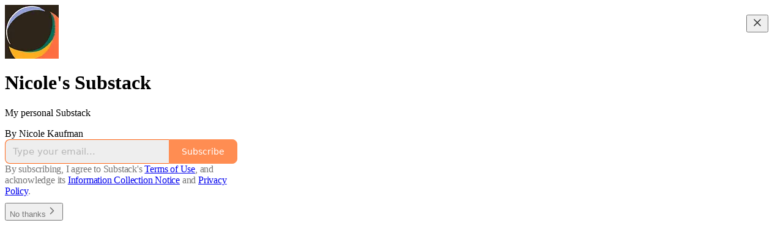

--- FILE ---
content_type: application/javascript
request_url: https://substackcdn.com/bundle/static/js/welcome.f18e6572.js
body_size: 9759
content:
(()=>{"use strict";var e,t,a,c,n,s,r,i,o={99862:function(e,t,a){a.r(t),a.d(t,{Link:()=>O,Route:()=>S,Router:()=>k,default:()=>x,exec:()=>r,getCurrentUrl:()=>h,route:()=>j,subscribers:()=>b});var c=a(50172),n={};function s(e,t){for(var a in t)e[a]=t[a];return e}function r(e,t,a){var c,s=/(?:\?([^#]*))?(#.*)?$/,r=e.match(s),i={};if(r&&r[1])for(var o=r[1].split("&"),f=0;f<o.length;f++){var u=o[f].split("=");i[decodeURIComponent(u[0])]=decodeURIComponent(u.slice(1).join("="))}e=d(e.replace(s,"")),t=d(t||"");for(var l=Math.max(e.length,t.length),b=0;b<l;b++)if(t[b]&&":"===t[b].charAt(0)){var p=t[b].replace(/(^:|[+*?]+$)/g,""),h=(t[b].match(/[+*?]+$/)||n)[0]||"",j=~h.indexOf("+"),m=~h.indexOf("*"),g=e[b]||"";if(!g&&!m&&(0>h.indexOf("?")||j)){c=!1;break}if(i[p]=decodeURIComponent(g),j||m){i[p]=e.slice(b).map(decodeURIComponent).join("/");break}}else if(t[b]!==e[b]){c=!1;break}return(!0===a.default||!1!==c)&&i}function i(e,t){return e.rank<t.rank?1:e.rank>t.rank?-1:e.index-t.index}function o(e,t){var a;return e.index=t,e.rank=(a=e).props.default?0:d(a.props.path).map(f).join(""),e.props}function d(e){return e.replace(/(^\/+|\/+$)/g,"").split("/")}function f(e){return":"==e.charAt(0)?1+"*+?".indexOf(e.charAt(e.length-1))||4:5}var u=null,l=[],b=[],p={};function h(){var e;return""+((e=u&&u.location?u.location:u&&u.getCurrentLocation?u.getCurrentLocation():"undefined"!=typeof location?location:p).pathname||"")+(e.search||"")}function j(e,t){var a,c;return void 0===t&&(t=!1),"string"!=typeof e&&e.url&&(t=e.replace,e=e.url),function(e){for(var t=l.length;t--;)if(l[t].canRoute(e))return!0;return!1}(e)&&(a=e,c=t?"replace":"push",u&&u[c]?u[c](a):"undefined"!=typeof history&&history[c+"State"]&&history[c+"State"](null,null,a)),m(e)}function m(e){for(var t=!1,a=0;a<l.length;a++)!0===l[a].routeTo(e)&&(t=!0);for(var c=b.length;c--;)b[c](e);return t}function g(e){if(e&&e.getAttribute){var t=e.getAttribute("href"),a=e.getAttribute("target");if(t&&t.match(/^\//g)&&(!a||a.match(/^_?self$/i)))return j(t)}}function v(e){if(!e.ctrlKey&&!e.metaKey&&!e.altKey&&!e.shiftKey&&0===e.button)return g(e.currentTarget||e.target||this),y(e)}function y(e){return e&&(e.stopImmediatePropagation&&e.stopImmediatePropagation(),e.stopPropagation&&e.stopPropagation(),e.preventDefault()),!1}function C(e){if(!e.ctrlKey&&!e.metaKey&&!e.altKey&&!e.shiftKey&&0===e.button){var t=e.target;do if("A"===String(t.nodeName).toUpperCase()&&t.getAttribute("href")){if(t.hasAttribute("native"))return;if(g(t))return y(e)}while(t=t.parentNode)}}var P=!1,k=function(e){function t(t){e.call(this,t),t.history&&(u=t.history),this.state={url:t.url||h()},P||("function"==typeof addEventListener&&(u||addEventListener("popstate",function(){m(h())}),addEventListener("click",C)),P=!0)}return e&&(t.__proto__=e),t.prototype=Object.create(e&&e.prototype),t.prototype.constructor=t,t.prototype.shouldComponentUpdate=function(e){return!0!==e.static||e.url!==this.props.url||e.onChange!==this.props.onChange},t.prototype.canRoute=function(e){var t=(0,c.toChildArray)(this.props.children);return this.getMatchingChildren(t,e,!1).length>0},t.prototype.routeTo=function(e){this.setState({url:e});var t=this.canRoute(e);return this.updating||this.forceUpdate(),t},t.prototype.componentWillMount=function(){l.push(this),this.updating=!0},t.prototype.componentDidMount=function(){var e=this;u&&(this.unlisten=u.listen(function(t){e.routeTo(""+(t.pathname||"")+(t.search||""))})),this.updating=!1},t.prototype.componentWillUnmount=function(){"function"==typeof this.unlisten&&this.unlisten(),l.splice(l.indexOf(this),1)},t.prototype.componentWillUpdate=function(){this.updating=!0},t.prototype.componentDidUpdate=function(){this.updating=!1},t.prototype.getMatchingChildren=function(e,t,a){return e.filter(o).sort(i).map(function(e){var n=r(t,e.props.path,e.props);if(n){if(!1!==a){var i={url:t,matches:n};return s(i,n),delete i.ref,delete i.key,(0,c.cloneElement)(e,i)}return e}}).filter(Boolean)},t.prototype.render=function(e,t){var a=e.children,n=e.onChange,s=t.url,r=this.getMatchingChildren((0,c.toChildArray)(a),s,!0),i=r[0]||null,o=this.previousUrl;return s!==o&&(this.previousUrl=s,"function"==typeof n&&n({router:this,url:s,previous:o,active:r,current:i})),i},t}(c.Component),O=function(e){return(0,c.createElement)("a",s({onClick:v},e))},S=function(e){return(0,c.createElement)(e.component,e)};k.subscribers=b,k.getCurrentUrl=h,k.route=j,k.Router=k,k.Route=S,k.Link=O,k.exec=r;let x=k},30601:function(e,t,a){var c=a(34835),n=a(69277),s=a(70408),r=a(79785),i=a(4006);a(1683);var o=a(99862),d=a(17402),f=a(96917),u=a(9266),l=a(52820),b=a(84565),p=a(84605),h=a(51440),j=a(95899),m=a(53989),g=a(3084),v=a(85478),y=a(98747),C=a(46271),P=a(40659);function k(e){let{user:t=null,children:a,siteConfigs:c={},hasThemedBackground:n=!1,language:s="en",preferredLanguage:r=null,country:o,experimentInfo:d={variantOverrides:{},experimentFeatures:{},experimentExposures:{}},publicationSettings:f={},userSettings:u,publicationUserSettings:k={}}=e;return(0,i.Y)(h.PC,{country:o||"US",children:(0,i.Y)(p.Pz,{language:s||"en",preferredLanguage:r,children:(0,i.Y)(y.wX,{value:{hasThemedBackground:n},children:(0,i.Y)(v.eE,{siteConfigs:c,children:(0,i.Y)(l.S$,{siteConfigs:c,experimentInfo:d,children:(0,i.Y)(b.sV,{siteConfigs:c,experimentInfo:d,children:(0,i.Y)(m.Fm,{settings:f,children:(0,i.Y)(g.iB,{preloadPubUserSettings:k,children:(0,i.Y)(C.vu,{defaultValue:t,userSettings:u,children:(0,i.Y)(j.HW,{children:(0,i.Y)(P.Fg,{children:a})})})})})})})})})})})}var O=a(68349),S=a(21398),x=a(41086);function _(){let e=(0,r._)(["Podcast Archive - ",""]);return _=function(){return e},e}function E(){let e=(0,r._)(["Full archive of all the episodes from ","."]);return E=function(){return e},e}class w extends d.Component{componentDidUpdate(e,t){var a,c,s,r;this.props.initialData&&JSON.stringify(this.props.initialData)!==JSON.stringify(this.state)&&this.setState((0,n._)({},this.props.initialData));let i=null==(c=this.state.pub)||null==(a=c.theme)?void 0:a.web_bg_color,o=document.documentElement;o&&i&&(null==t||null==(r=t.pub)||null==(s=r.theme)?void 0:s.web_bg_color)!==i&&(o.style.background=i)}componentDidMount(){var e,t,a,c,n,s;let r=null==(c=this.props)||null==(a=c.initialData)||null==(t=a.pub)||null==(e=t.theme)?void 0:e.web_bg_color,i=document.documentElement;i&&r&&(i.style.background=r),"undefined"!=typeof window&&(0,O.qm)("showWelcome");let o=null==(s=this.props)||null==(n=s.initialData)?void 0:n.mainBundleCSS;if(o){let e=document.head;o.forEach(t=>{let a=document.createElement("link");a.type="text/css",a.rel="stylesheet",a.href=t,e.appendChild(a)})}}render(){var e,t;let c=this.props,r=null!=(t=this.state)?t:{},{pub:d,user:l,freeSignup:b,freeSignupEmail:p,referralCode:h,hide_intro_popup:j,publicationSettings:m,siteConfigs:g={},publicationUserSettings:v,userSettings:y,twitterCardUrl:C,postMetaData:P,welcomePageData:O}=r,w=!!(null==d?void 0:d.theme);if(!d)return null;let{iTemplate:A}=I18N.i({pub:d});return(0,i.FD)(k,{user:l||null,siteConfigs:g,hasThemedBackground:w,language:this.state.language,country:this.state.country,experimentInfo:this.props.initialData,publicationSettings:null!=m?m:void 0,publicationUserSettings:null!=v?v:void 0,userSettings:y,children:[c.isSSR?(0,i.FD)(i.FK,{children:[(0,i.Y)(S.Ic,{onRequest:()=>Promise.all([a.e("52144"),a.e("50182"),a.e("52365")]).then(a.bind(a,59712)),resolve:e=>e.PubPageMetaTags,module:"@/frontend/main/pub_metadata",publication:d,twitterCardUrl:C}),(0,i.FD)(o.default,{children:[(0,i.Y)(S.Ic,{onRequest:()=>Promise.all([a.e("52144"),a.e("50182"),a.e("4836")]).then(a.bind(a,73957)),resolve:e=>e.PostMetaTags,module:"@/frontend/main/post_metadata",publication:d,post:P,siteConfigs:g,path:"/p/:slug"}),(0,i.Y)(S.Ic,{onRequest:()=>Promise.all([a.e("52144"),a.e("50182"),a.e("22940")]).then(a.bind(a,91089)),resolve:e=>e.PageMetaData,module:"@/frontend/main/home/PageMetaData",pub:d,section:d.section,isPodcast:!0,path:"/podcast"}),(0,i.Y)(S.Ic,{onRequest:()=>Promise.all([a.e("52144"),a.e("71462")]).then(a.bind(a,79909)),resolve:e=>e.Metadata,module:"@/frontend/components/Metadata",path:"/podcast/archive",title:A(_(),d.name),description:A(E(),d.name),seoProps:(0,x.y)("search")?{noindex:!0}:{}}),(0,i.Y)(S.Ic,{onRequest:()=>Promise.all([a.e("52144"),a.e("50182"),a.e("22940")]).then(a.bind(a,91089)),resolve:e=>e.PageMetaData,module:"@/frontend/main/home/PageMetaData",pub:d,section:d.section,isPodcast:"thebulwark"===d.subdomain&&(null==(e=d.section)?void 0:e.is_podcast),path:"/s/:slug"})]})]}):null,(0,i.Y)(f.A,{initialData:r}),(0,i.Y)(u.Ay,{blurbs:null==O?void 0:O.blurbs,freeSignup:b,freeSignupEmail:p,hidden:j,publication:d,referralCode:h,user:null!=l?l:null,showOnMount:!0,launchWelcomePage:!0,topThreePosts:null==O?void 0:O.topThreePosts,topThreeSubscribers:null==O?void 0:O.topThreeSubscribers}),(0,i.Y)(S.Ic,(0,s._)((0,n._)({module:"@/frontend/main",resolve:e=>e.default,onRequest:()=>Promise.all([a.e("21283"),a.e("91217"),a.e("89005"),a.e("23897"),a.e("92536"),a.e("10091"),a.e("33063"),a.e("31944"),a.e("97780"),a.e("383"),a.e("39809"),a.e("3099"),a.e("54900"),a.e("94389"),a.e("14635"),a.e("58935"),a.e("88577"),a.e("55976"),a.e("5846"),a.e("50238"),a.e("37370"),a.e("87142"),a.e("52144"),a.e("23812"),a.e("91467"),a.e("90875"),a.e("45068"),a.e("5789"),a.e("41091"),a.e("48148"),a.e("83034"),a.e("71385"),a.e("73071"),a.e("88007"),a.e("44391"),a.e("48051"),a.e("33858"),a.e("43302"),a.e("28623"),a.e("34587"),a.e("26314"),a.e("26774"),a.e("39966"),a.e("35840"),a.e("29602"),a.e("42565"),a.e("30732"),a.e("96998"),a.e("71099"),a.e("78176"),a.e("83366"),a.e("20711"),a.e("50182"),a.e("25321"),a.e("63601"),a.e("10873"),a.e("8395"),a.e("17648"),a.e("90883"),a.e("83774"),a.e("28269"),a.e("10668")]).then(a.bind(a,58929))},c),{skipIntroPopupRender:!0}))]})}constructor(e,t){super(e,t),this.state=e.initialData||{}}}(0,c.A)(w)}},d={};function f(e){var t=d[e];if(void 0!==t)return t.exports;var a=d[e]={id:e,loaded:!1,exports:{}};return o[e].call(a.exports,a,a.exports,f),a.loaded=!0,a.exports}if(f.m=o,f.n=e=>{var t=e&&e.__esModule?()=>e.default:()=>e;return f.d(t,{a:t}),t},t=Object.getPrototypeOf?e=>Object.getPrototypeOf(e):e=>e.__proto__,f.t=function(a,c){if(1&c&&(a=this(a)),8&c||"object"==typeof a&&a&&(4&c&&a.__esModule||16&c&&"function"==typeof a.then))return a;var n=Object.create(null);f.r(n);var s={};e=e||[null,t({}),t([]),t(t)];for(var r=2&c&&a;"object"==typeof r&&!~e.indexOf(r);r=t(r))Object.getOwnPropertyNames(r).forEach(e=>{s[e]=()=>a[e]});return s.default=()=>a,f.d(n,s),n},f.d=(e,t)=>{for(var a in t)f.o(t,a)&&!f.o(e,a)&&Object.defineProperty(e,a,{enumerable:!0,get:t[a]})},f.f={},f.e=e=>Promise.all(Object.keys(f.f).reduce((t,a)=>(f.f[a](e,t),t),[])),f.hmd=e=>((e=Object.create(e)).children||(e.children=[]),Object.defineProperty(e,"exports",{enumerable:!0,set:()=>{throw Error("ES Modules may not assign module.exports or exports.*, Use ESM export syntax, instead: "+e.id)}}),e),f.u=e=>"91217"===e?"static/js/"+e+".5c6ea9bb.js":"94551"===e?"static/js/"+e+".859c5410.js":"43327"===e?"static/js/"+e+".b85f545d.js":"4744"===e?"static/js/4744.9a884348.js":"70527"===e?"static/js/"+e+".14268d28.js":"78203"===e?"static/js/"+e+".593afd1e.js":"79081"===e?"static/js/"+e+".d64ca759.js":"63149"===e?"static/js/"+e+".b6395438.js":"52144"===e?"static/js/"+e+".08a7955d.js":"21283"===e?"static/js/"+e+".2775ad95.js":"89005"===e?"static/js/"+e+".c1f65c02.js":"23897"===e?"static/js/"+e+".2437f232.js":"92536"===e?"static/js/"+e+".46826156.js":"10091"===e?"static/js/"+e+".dd0a880c.js":"33063"===e?"static/js/"+e+".773fff9f.js":"31944"===e?"static/js/"+e+".75c206aa.js":"97780"===e?"static/js/"+e+".6a169e83.js":"383"===e?"static/js/383.c9512174.js":"39809"===e?"static/js/"+e+".7ef1fbb8.js":"3099"===e?"static/js/3099.d9f72950.js":"54900"===e?"static/js/"+e+".abcdd6d8.js":"94389"===e?"static/js/"+e+".5c22ed30.js":"14635"===e?"static/js/"+e+".91911928.js":"58935"===e?"static/js/"+e+".9d5553e9.js":"55976"===e?"static/js/"+e+".aeae909c.js":"5846"===e?"static/js/5846.12068df1.js":"50238"===e?"static/js/"+e+".e7e47c5c.js":"37370"===e?"static/js/"+e+".1a3b34cc.js":"87142"===e?"static/js/"+e+".ae9b44eb.js":"23812"===e?"static/js/"+e+".900affcf.js":"91467"===e?"static/js/"+e+".d924b264.js":"90875"===e?"static/js/"+e+".65545ce6.js":"45068"===e?"static/js/"+e+".e8f99bdb.js":"5789"===e?"static/js/5789.21452d9d.js":"41091"===e?"static/js/"+e+".761d1fb1.js":"48148"===e?"static/js/"+e+".380f6d5c.js":"83034"===e?"static/js/"+e+".9e4b7841.js":"71385"===e?"static/js/"+e+".0db59e38.js":"73071"===e?"static/js/"+e+".663c277c.js":"88007"===e?"static/js/"+e+".4379d0c7.js":"44391"===e?"static/js/"+e+".916fec1c.js":"48051"===e?"static/js/"+e+".036ed472.js":"33858"===e?"static/js/"+e+".ebab4c98.js":"43302"===e?"static/js/"+e+".eb423075.js":"28623"===e?"static/js/"+e+".99a9bad7.js":"34587"===e?"static/js/"+e+".bdfcfcae.js":"26314"===e?"static/js/"+e+".8cab0c4d.js":"26774"===e?"static/js/"+e+".4d09dd8c.js":"39966"===e?"static/js/"+e+".a5719021.js":"35840"===e?"static/js/"+e+".872dad3e.js":"29602"===e?"static/js/"+e+".0edb31c7.js":"42565"===e?"static/js/"+e+".a670d689.js":"30732"===e?"static/js/"+e+".23cf1511.js":"96998"===e?"static/js/"+e+".8684a9ca.js":"71099"===e?"static/js/"+e+".53cd38da.js":"78176"===e?"static/js/"+e+".ec8233b3.js":"83366"===e?"static/js/"+e+".b7bc1cf7.js":"20711"===e?"static/js/"+e+".1e82bb5a.js":"25321"===e?"static/js/"+e+".992a27f5.js":"63601"===e?"static/js/"+e+".b76d37a8.js":"10873"===e?"static/js/"+e+".2c1d4e42.js":"8395"===e?"static/js/8395.7a400f70.js":"17648"===e?"static/js/"+e+".93176fc9.js":"90883"===e?"static/js/"+e+".3b9ec6f5.js":"83774"===e?"static/js/"+e+".913f832d.js":"28269"===e?"static/js/"+e+".71ab4878.js":"86379"===e?"static/js/"+e+".f2b408ef.js":"96869"===e?"static/js/"+e+".796d490c.js":"68571"===e?"static/js/"+e+".eebdd582.js":"33393"===e?"static/js/"+e+".545a4b98.js":"79535"===e?"static/js/lib-router.ae480973.js":"48810"===e?"static/js/"+e+".d72f6244.js":"43841"===e?"static/js/"+e+".f750462b.js":"10550"===e?"static/js/"+e+".8e53cfcf.js":"static/js/async/"+e+"."+({10475:"db433023",10668:"5b47ea1a",1070:"28f01376",10777:"6f04463a",11679:"5299de44",11783:"234f09d6",11904:"ce8d8976",12629:"5c84bd13",12881:"86e76031",1291:"dcebb341",13935:"a3a9358f",14311:"01a9a2b1",14496:"d8a48f53",16076:"9eed2149",16240:"11c70198",16545:"b8a26e65",16844:"b736907c",1767:"3c01d5a0",18476:"34c6031b",18690:"cd458c86",18838:"b7d352cb",18980:"a1114f94",19138:"e6cf8dd8",19552:"c96cabc4",19558:"3b03bcea",19565:"f8a751ee",20194:"3e6a924a",21509:"8db5d7d6",21567:"a2b4df22",21646:"ed2a2d3a",21868:"0d25f327",22455:"df33d503",22679:"bc786622",22871:"2e6f8ece",22940:"b861f168",23142:"980a6b04",23396:"a7f485a1",23426:"c111a6f4",23813:"1d55319b",23856:"64f33d3a",23965:"d9251adc",24645:"3a09f76f",24773:"99592de7",25203:"3ebaa83e",25208:"85784c83",25310:"7e940ae0",25394:"6a803f89",25505:"439fde13",25716:"40ff6458",26087:"030fa20b",26291:"77d97e78",26397:"1d9f1b9a",27231:"d66d00e5",27512:"89bf2f03",27578:"fd6496cf",28184:"690d04d6",28189:"94233e9c",28224:"cd6ed4e1",28456:"b5ab4d46",29187:"455b5688",29291:"381c724d",30160:"4a2f0de1",30245:"73199981",3026:"80f8a9ad",30534:"1cde4bed",30549:"f431626a",30636:"47d16f2a",30819:"3de21729",30993:"2c9ed108",3109:"b5a5603f",32275:"82b8a306",33058:"673194d0",33151:"103356c2",3328:"15ad7bf6",33357:"d8d75f01",33751:"a11ef818",33932:"330a99c2",3407:"ce84003e",34126:"c833ac45",34175:"5dc167f4",34592:"8daa62bc",35169:"c28cb26e",3556:"837977ee",35887:"df94dba7",3616:"c1c96c93",36948:"82a36304",37710:"98b4d5c9",37752:"dbea325a",37970:"e45becc7",3805:"8dfb546c",38319:"56f5e87f",38472:"52b52892",38519:"4c60dded",38922:"0f72799c",39002:"f3207247",39247:"98f9a7d3",39250:"9b673563",39645:"79f2a797",39694:"13470f1e",40397:"cf63e39c",40545:"243a8e47",40837:"e9945303",40966:"b99f477b",41148:"baf635d0",41252:"45fea7b1",42932:"98b6e543",43065:"44707a19",44036:"436a0537",44192:"e0602824",44279:"57b1e9a0",44490:"2caf4361",44877:"be46b659",45087:"e15df033",45721:"6473511b",46904:"a64488d8",47036:"02ed6c42",47042:"2400b6bb",47155:"45d03b7b",47530:"7dff0a6c",47544:"884bb9d6",48136:"efa4d2ce",4836:"ee2a9a83",48417:"fa9f0365",49378:"d88fad24",49612:"c330646a",49695:"8a914a3e",50182:"5336ba1c",50551:"22326293",50694:"7facac62",51396:"9d1cc9e7",52365:"160e7791",5272:"96befbd0",52870:"9cfa05ee",53159:"c51afb0b",53307:"1b446047",53377:"b862b47c",53892:"8ffdbcac",54298:"eda426b2",54662:"3b8d57f3",54668:"d166800a",54794:"5da9922b",54800:"43f1bf6d",54942:"d08c97e6",54955:"3e487cb9",55287:"1b93b567",5532:"3bc1025e",55861:"2d9258ce",55897:"b579b43c",56071:"f20d3415",56277:"3db13c86",56405:"e04e180b",56483:"f26ffacd",56675:"75827675",57084:"92f7fd6c",57231:"2c8abdc4",57450:"51ea5429",57747:"b51d1d40",57823:"08b62f08",58409:"db64f89a",58575:"3bee2aad",58623:"69ebc624",58662:"24d8be7d",5889:"132593c2",58911:"94fac7d0",59187:"93475f83",597:"a0afb1b9",60224:"c63595eb",60251:"4467d89a",60273:"ee1941f9",60497:"ec08529d",6073:"7e8363af",60911:"68f130a4",60960:"697c4ddd",61738:"ef1099d2",62214:"b5f53417",62219:"339d111b",62496:"5e27ea66",62748:"58c1d721",62782:"aa53a07a",62784:"656af932",63684:"f9a71d75",64309:"d7cb817f",64391:"0c702a1c",64452:"9ca25af3",64723:"c9b30346",64822:"2290637b",65118:"cb125041",6520:"ecb412e2",65585:"c5d4f69b",65922:"8f53f37a",66175:"60b843d2",66260:"c1ef4b28",66289:"05fd53e3",66297:"e3194aa3",66333:"da5d0511",66367:"6a85d6ad",66518:"c2dca1de",66597:"d28d91f9",66611:"faa91576",66818:"8afb537d",66860:"e27598e2",67115:"61cbb622",67304:"ad040c2f",67363:"bcc8f19f",6757:"e92f7e57",67693:"f86bcd7f",68032:"43628f90",68572:"b2343ce5",68868:"3d5e648c",68951:"4fee665e",68986:"8a8a8626",69032:"72f3e06d",69429:"9b9ec023",69989:"486704c2",70291:"65ff7cdd",70505:"afc93768",70564:"b5e074e4",70619:"e5316743",70626:"7ea2b370",70712:"633c4462",70832:"b293d12a",71279:"11b68327",71462:"70d91df5",71740:"099afa01",71879:"af411ddb",72047:"d2c34960",72197:"0bb8e052",72475:"0fb49b46",72684:"574cc3e3",72900:"7f065eca",73558:"8f679244",73961:"da09ca81",74022:"f2dbed1a",74117:"f99e7fed",74271:"be4e9ab3",75347:"905ef40b",75381:"436f2ad9",76111:"d9169ad0",76322:"fa9ff08a",76439:"62a6f722",76919:"d0630067",77087:"085a0ec6",77511:"74c06ad4",77980:"3452bb50",780:"abde1abe",78274:"506abd4d",78444:"68f13e55",78483:"7383e6e7",78537:"29b8c48e",78920:"ca0f3b9c",79031:"26c3dd9a",79093:"f397b413",7929:"c335a6ac",7950:"fdd5f626",79693:"f41df4bb",80107:"df841e5c",80229:"63e8dee5",80365:"e9e35585",80790:"82be135a",80816:"61e9e025",80850:"a8bff80c",81186:"663d35b3",81291:"9dd4ea54",81916:"09b7585c",81979:"8f7aa9f7",82108:"36ae642a",82346:"9ebbb06d",82847:"747a792c",82947:"56b1ba79",83451:"939f75db",83981:"7d7c0b65",84019:"a297c81e",84630:"08e4ad08",84921:"0999dad3",84945:"7843e9e2",85037:"43b6bcf7",85212:"91c998d2",85624:"35dbd382",85644:"a0e4e686",85703:"3f251952",85776:"1f8733d7",8588:"9d6ea981",86644:"3791ffde",86891:"68b51765",87:"cbaa5673",87087:"8b41bd8c",87810:"37c92b7f",87882:"4f73e698",88942:"2c418982",89110:"21693286",8982:"46118e78",89864:"4e04b74e",89887:"a97ada9a",90053:"b0560262",90069:"7ed990fd",90077:"76ccc9d7",90379:"ca8f1280",90607:"944919a0",90628:"14c82b9f",90877:"28eb07a3",90957:"b6665c7d",90963:"2e9e4ced",91490:"ddeb4098",92187:"3626f23a",92208:"608e773d",92230:"1521e754",92265:"b7a5b53b",9234:"34af80d3",92582:"08ece6aa",93534:"0496e8ac",937:"4a5ab987",94109:"1d9773e4",94231:"d7217791",94255:"47c80a8f",94414:"2251fa9e",94430:"a4eb679c",94437:"728d7c12",94755:"447e95e5",94950:"08a88458",95374:"d2f8eed0",95396:"35137bfb",95488:"9b60e71a",95611:"53a91a6f",96190:"802823a5",9661:"3ebf6cb4",96718:"56a7ea21",96980:"1331b8a4",97885:"42186795",97957:"9d91c74a",98529:"ef4664e4",99371:"1e87a2bb",99444:"fb039d8b",99447:"307f6e5a",99592:"b03454ab"})[e]+".js",f.miniCssF=e=>"88577"===e?"static/css/"+e+".8d59a919.css":"55976"===e?"static/css/"+e+".996a6dae.css":"71385"===e?"static/css/"+e+".bded94a0.css":"29602"===e?"static/css/"+e+".e1d82a60.css":"96998"===e?"static/css/"+e+".600b6fbf.css":"63601"===e?"static/css/"+e+".6f1e1281.css":"10873"===e?"static/css/"+e+".6ed9c92f.css":"28269"===e?"static/css/"+e+".4c47f367.css":"86379"===e?"static/css/"+e+".813be60f.css":"static/css/async/"+e+"."+({12629:"9e43936b",33357:"8db3c09e",35169:"1aac2aca",40397:"17fbefce",56071:"d259ab81",58911:"2028d23f",60273:"f1ff8278",61738:"b174ada1",65118:"35cf2166",67363:"92492746",76439:"d5b9e778",93534:"83b1a8e5",937:"7ec37487",94950:"400114c3",99371:"ff2dfbb3"})[e]+".css",f.g=(()=>{if("object"==typeof globalThis)return globalThis;try{return this||Function("return this")()}catch(e){if("object"==typeof window)return window}})(),f.o=(e,t)=>Object.prototype.hasOwnProperty.call(e,t),a={},c="substack:",f.l=function(e,t,n,s){if(a[e])return void a[e].push(t);if(void 0!==n)for(var r,i,o=document.getElementsByTagName("script"),d=0;d<o.length;d++){var u=o[d];if(u.getAttribute("src")==e||u.getAttribute("data-webpack")==c+n){r=u;break}}r||(i=!0,(r=document.createElement("script")).charset="utf-8",r.timeout=120,f.nc&&r.setAttribute("nonce",f.nc),r.setAttribute("data-webpack",c+n),r.src=e),a[e]=[t];var l=function(t,c){r.onerror=r.onload=null,clearTimeout(b);var n=a[e];if(delete a[e],r.parentNode&&r.parentNode.removeChild(r),n&&n.forEach(function(e){return e(c)}),t)return t(c)},b=setTimeout(l.bind(null,void 0,{type:"timeout",target:r}),12e4);r.onerror=l.bind(null,r.onerror),r.onload=l.bind(null,r.onload),i&&document.head.appendChild(r)},f.r=e=>{"undefined"!=typeof Symbol&&Symbol.toStringTag&&Object.defineProperty(e,Symbol.toStringTag,{value:"Module"}),Object.defineProperty(e,"__esModule",{value:!0})},f.nmd=e=>(e.paths=[],e.children||(e.children=[]),e),f.nc=void 0,n=[],f.O=(e,t,a,c)=>{if(t){c=c||0;for(var s=n.length;s>0&&n[s-1][2]>c;s--)n[s]=n[s-1];n[s]=[t,a,c];return}for(var r=1/0,s=0;s<n.length;s++){for(var[t,a,c]=n[s],i=!0,o=0;o<t.length;o++)(!1&c||r>=c)&&Object.keys(f.O).every(e=>f.O[e](t[o]))?t.splice(o--,1):(i=!1,c<r&&(r=c));if(i){n.splice(s--,1);var d=a();void 0!==d&&(e=d)}}return e},f.p="https://substackcdn.com/bundle/",f.j="76578","undefined"!=typeof document){var u=function(e,t,a,c,n){var s=document.createElement("link");return s.rel="stylesheet",s.type="text/css",f.nc&&(s.nonce=f.nc),s.onerror=s.onload=function(a){if(s.onerror=s.onload=null,"load"===a.type)c();else{var r=a&&("load"===a.type?"missing":a.type),i=a&&a.target&&a.target.href||t,o=Error("Loading CSS chunk "+e+" failed.\\n("+i+")");o.code="CSS_CHUNK_LOAD_FAILED",o.type=r,o.request=i,s.parentNode&&s.parentNode.removeChild(s),n(o)}},s.href=t,a?a.parentNode.insertBefore(s,a.nextSibling):document.head.appendChild(s),s},l=function(e,t){for(var a=document.getElementsByTagName("link"),c=0;c<a.length;c++){var n=a[c],s=n.getAttribute("data-href")||n.getAttribute("href");if(s&&(s=s.split("?")[0]),"stylesheet"===n.rel&&(s===e||s===t))return n}for(var r=document.getElementsByTagName("style"),c=0;c<r.length;c++){var n=r[c],s=n.getAttribute("data-href");if(s===e||s===t)return n}},b={76578:0};f.f.miniCss=function(e,t){if(b[e])t.push(b[e]);else 0!==b[e]&&({96998:1,61738:1,60273:1,58911:1,35169:1,93534:1,28269:1,33357:1,99371:1,65118:1,76439:1,40397:1,94950:1,56071:1,86379:1,12629:1,63601:1,88577:1,71385:1,55976:1,10873:1,29602:1,67363:1,937:1})[e]&&t.push(b[e]=new Promise(function(t,a){var c=f.miniCssF(e),n=f.p+c;if(l(c,n))return t();u(e,n,null,t,a)}).then(function(){b[e]=0},function(t){throw delete b[e],t}))}}s={20852:0,76578:0},f.f.j=function(e,t){var a=f.o(s,e)?s[e]:void 0;if(0!==a)if(a)t.push(a[2]);else if(/^(20852|88577)$/.test(e))s[e]=0;else{var c=new Promise((t,c)=>a=s[e]=[t,c]);t.push(a[2]=c);var n=f.p+f.u(e),r=Error();f.l(n,function(t){if(f.o(s,e)&&(0!==(a=s[e])&&(s[e]=void 0),a)){var c=t&&("load"===t.type?"missing":t.type),n=t&&t.target&&t.target.src;r.message="Loading chunk "+e+" failed.\n("+c+": "+n+")",r.name="ChunkLoadError",r.type=c,r.request=n,a[1](r)}},"chunk-"+e,e)}},f.O.j=e=>0===s[e],r=(e,t)=>{var a,c,[n,r,i]=t,o=0;if(n.some(e=>0!==s[e])){for(a in r)f.o(r,a)&&(f.m[a]=r[a]);if(i)var d=i(f)}for(e&&e(t);o<n.length;o++)c=n[o],f.o(s,c)&&s[c]&&s[c][0](),s[c]=0;return f.O(d)},(i=self.webpackChunksubstack=self.webpackChunksubstack||[]).forEach(r.bind(null,0)),i.push=r.bind(null,i.push.bind(i));var p=f.O(void 0,["99233","22787","52531","46337","49767","57539","84212","46393","53908","36791","67736","18225","79264","97276","50403","20852","17887","16341","55134","41210","26561","24779","51555","27108","39367","77947","13932","71988","42747","66022","17993","47809","54078"],function(){return f(30601)});p=f.O(p)})();